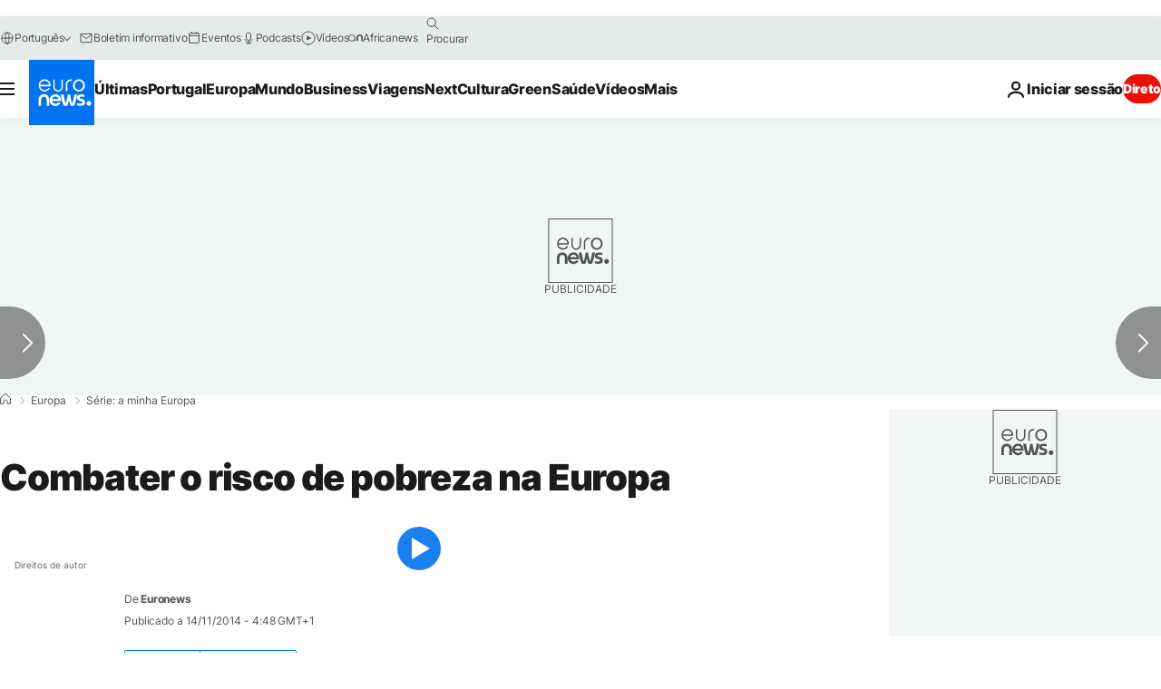

--- FILE ---
content_type: application/javascript
request_url: https://ml314.com/utsync.ashx?pub=&adv=&et=0&eid=84280&ct=js&pi=&fp=&clid=&if=0&ps=&cl=&mlt=&data=&&cp=https%3A%2F%2Fpt.euronews.com%2Fmy-europe%2F2014%2F11%2F14%2Fcombater-o-risco-de-pobreza-na-europa&pv=1769092194164_mp11fi4o3&bl=en-us@posix&cb=2452203&return=&ht=&d=&dc=&si=1769092194164_mp11fi4o3&cid=&s=1280x720&rp=&v=2.8.0.252
body_size: 729
content:
_ml.setFPI('3658486910486052877');_ml.syncCallback({"es":true,"ds":true});_ml.processTag({ url: 'https://dpm.demdex.net/ibs:dpid=22052&dpuuid=3658486910486052877&redir=', type: 'img' });
_ml.processTag({ url: 'https://idsync.rlcdn.com/395886.gif?partner_uid=3658486910486052877', type: 'img' });
_ml.processTag({ url: 'https://match.adsrvr.org/track/cmf/generic?ttd_pid=d0tro1j&ttd_tpi=1', type: 'img' });
_ml.processTag({ url: 'https://ib.adnxs.com/getuid?https://ml314.com/csync.ashx%3Ffp=$UID%26person_id=3658486910486052877%26eid=2', type: 'img' });
